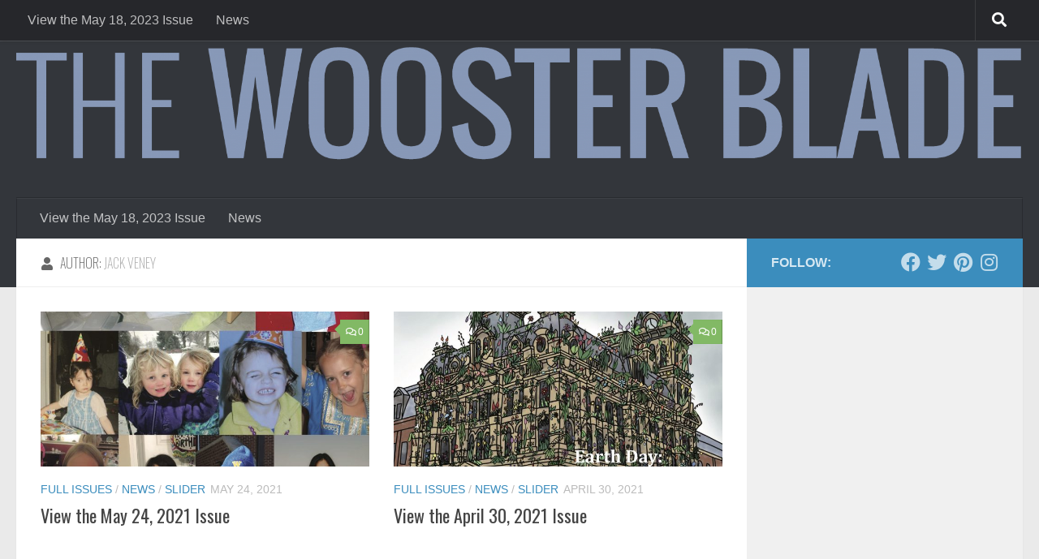

--- FILE ---
content_type: text/html; charset=UTF-8
request_url: https://thewoosterblade.com/author/jack-veney/
body_size: 13715
content:
<!DOCTYPE html>
<html class="no-js" lang="en-US">
<head>
  <meta charset="UTF-8">
  <meta name="viewport" content="width=device-width, initial-scale=1.0">
  <link rel="profile" href="https://gmpg.org/xfn/11" />
  <link rel="pingback" href="https://thewoosterblade.com/xmlrpc.php">

  <meta name='robots' content='index, follow, max-image-preview:large, max-snippet:-1, max-video-preview:-1' />
<script>document.documentElement.className = document.documentElement.className.replace("no-js","js");</script>

	<!-- This site is optimized with the Yoast SEO plugin v19.4 - https://yoast.com/wordpress/plugins/seo/ -->
	<title>Jack Veney, Author at The Wooster Blade</title>
	<link rel="canonical" href="https://thewoosterblade.com/author/jack-veney/" />
	<meta property="og:locale" content="en_US" />
	<meta property="og:type" content="profile" />
	<meta property="og:title" content="Jack Veney, Author at The Wooster Blade" />
	<meta property="og:url" content="https://thewoosterblade.com/author/jack-veney/" />
	<meta property="og:site_name" content="The Wooster Blade" />
	<meta property="og:image" content="https://i2.wp.com/thewoosterblade.com/wp-content/uploads/2020/08/Jack-Veney-Mug-scaled.jpg?fit=500%2C333&ssl=1" />
	<meta name="twitter:card" content="summary_large_image" />
	<meta name="twitter:site" content="@thewoosterblade" />
	<script type="application/ld+json" class="yoast-schema-graph">{"@context":"https://schema.org","@graph":[{"@type":"Organization","@id":"https://thewoosterblade.com/#organization","name":"The Wooster Blade","url":"https://thewoosterblade.com/","sameAs":["https://instagram.com/thewoosterblade","https://pinterest.com/thewoosterblade","https://facebook.com/thewoosterblade","https://twitter.com/thewoosterblade"],"logo":{"@type":"ImageObject","inLanguage":"en-US","@id":"https://thewoosterblade.com/#/schema/logo/image/","url":"https://i1.wp.com/thewoosterblade.com/wp-content/uploads/2016/12/cropped-Blade-Logosite.png?fit=512%2C512&ssl=1","contentUrl":"https://i1.wp.com/thewoosterblade.com/wp-content/uploads/2016/12/cropped-Blade-Logosite.png?fit=512%2C512&ssl=1","width":512,"height":512,"caption":"The Wooster Blade"},"image":{"@id":"https://thewoosterblade.com/#/schema/logo/image/"}},{"@type":"WebSite","@id":"https://thewoosterblade.com/#website","url":"https://thewoosterblade.com/","name":"The Wooster Blade","description":"Wooster High School&#039;s biweekly student newspaper","publisher":{"@id":"https://thewoosterblade.com/#organization"},"potentialAction":[{"@type":"SearchAction","target":{"@type":"EntryPoint","urlTemplate":"https://thewoosterblade.com/?s={search_term_string}"},"query-input":"required name=search_term_string"}],"inLanguage":"en-US"},{"@type":"ImageObject","inLanguage":"en-US","@id":"https://thewoosterblade.com/author/jack-veney/#primaryimage","url":"https://thewoosterblade.com/wp-content/uploads/2021/05/Issue-6-May-24.jpg","contentUrl":"https://thewoosterblade.com/wp-content/uploads/2021/05/Issue-6-May-24.jpg","width":1432,"height":1500},{"@type":"ProfilePage","@id":"https://thewoosterblade.com/author/jack-veney/","url":"https://thewoosterblade.com/author/jack-veney/","name":"Jack Veney, Author at The Wooster Blade","isPartOf":{"@id":"https://thewoosterblade.com/#website"},"primaryImageOfPage":{"@id":"https://thewoosterblade.com/author/jack-veney/#primaryimage"},"image":{"@id":"https://thewoosterblade.com/author/jack-veney/#primaryimage"},"thumbnailUrl":"https://thewoosterblade.com/wp-content/uploads/2021/05/Issue-6-May-24.jpg","breadcrumb":{"@id":"https://thewoosterblade.com/author/jack-veney/#breadcrumb"},"inLanguage":"en-US","potentialAction":[{"@type":"ReadAction","target":["https://thewoosterblade.com/author/jack-veney/"]}]},{"@type":"BreadcrumbList","@id":"https://thewoosterblade.com/author/jack-veney/#breadcrumb","itemListElement":[{"@type":"ListItem","position":1,"name":"Home","item":"https://thewoosterblade.com/"},{"@type":"ListItem","position":2,"name":"Archives for Jack Veney"}]},{"@type":"Person","@id":"https://thewoosterblade.com/#/schema/person/8417666c3b818cd6d2268106232746de","name":"Jack Veney","image":{"@type":"ImageObject","inLanguage":"en-US","@id":"https://thewoosterblade.com/#/schema/person/image/","url":"https://thewoosterblade.com/wp-content/uploads/2020/08/Jack-Veney-Mug-96x96.jpg","contentUrl":"https://thewoosterblade.com/wp-content/uploads/2020/08/Jack-Veney-Mug-96x96.jpg","caption":"Jack Veney"},"description":"Jack is a Senior Co-Editor-in-Chief for The Wooster Blade.","mainEntityOfPage":{"@id":"https://thewoosterblade.com/author/jack-veney/"}}]}</script>
	<!-- / Yoast SEO plugin. -->


<link rel='dns-prefetch' href='//s.w.org' />
<link rel="alternate" type="application/rss+xml" title="The Wooster Blade &raquo; Feed" href="https://thewoosterblade.com/feed/" />
<link rel="alternate" type="application/rss+xml" title="The Wooster Blade &raquo; Comments Feed" href="https://thewoosterblade.com/comments/feed/" />
<link rel="alternate" type="application/rss+xml" title="The Wooster Blade &raquo; Posts by Jack Veney Feed" href="https://thewoosterblade.com/author/jack-veney/feed/" />
		<script>
			window._wpemojiSettings = {"baseUrl":"https:\/\/s.w.org\/images\/core\/emoji\/13.1.0\/72x72\/","ext":".png","svgUrl":"https:\/\/s.w.org\/images\/core\/emoji\/13.1.0\/svg\/","svgExt":".svg","source":{"concatemoji":"https:\/\/thewoosterblade.com\/wp-includes\/js\/wp-emoji-release.min.js?ver=5.8.12"}};
			!function(e,a,t){var n,r,o,i=a.createElement("canvas"),p=i.getContext&&i.getContext("2d");function s(e,t){var a=String.fromCharCode;p.clearRect(0,0,i.width,i.height),p.fillText(a.apply(this,e),0,0);e=i.toDataURL();return p.clearRect(0,0,i.width,i.height),p.fillText(a.apply(this,t),0,0),e===i.toDataURL()}function c(e){var t=a.createElement("script");t.src=e,t.defer=t.type="text/javascript",a.getElementsByTagName("head")[0].appendChild(t)}for(o=Array("flag","emoji"),t.supports={everything:!0,everythingExceptFlag:!0},r=0;r<o.length;r++)t.supports[o[r]]=function(e){if(!p||!p.fillText)return!1;switch(p.textBaseline="top",p.font="600 32px Arial",e){case"flag":return s([127987,65039,8205,9895,65039],[127987,65039,8203,9895,65039])?!1:!s([55356,56826,55356,56819],[55356,56826,8203,55356,56819])&&!s([55356,57332,56128,56423,56128,56418,56128,56421,56128,56430,56128,56423,56128,56447],[55356,57332,8203,56128,56423,8203,56128,56418,8203,56128,56421,8203,56128,56430,8203,56128,56423,8203,56128,56447]);case"emoji":return!s([10084,65039,8205,55357,56613],[10084,65039,8203,55357,56613])}return!1}(o[r]),t.supports.everything=t.supports.everything&&t.supports[o[r]],"flag"!==o[r]&&(t.supports.everythingExceptFlag=t.supports.everythingExceptFlag&&t.supports[o[r]]);t.supports.everythingExceptFlag=t.supports.everythingExceptFlag&&!t.supports.flag,t.DOMReady=!1,t.readyCallback=function(){t.DOMReady=!0},t.supports.everything||(n=function(){t.readyCallback()},a.addEventListener?(a.addEventListener("DOMContentLoaded",n,!1),e.addEventListener("load",n,!1)):(e.attachEvent("onload",n),a.attachEvent("onreadystatechange",function(){"complete"===a.readyState&&t.readyCallback()})),(n=t.source||{}).concatemoji?c(n.concatemoji):n.wpemoji&&n.twemoji&&(c(n.twemoji),c(n.wpemoji)))}(window,document,window._wpemojiSettings);
		</script>
		<style>
img.wp-smiley,
img.emoji {
	display: inline !important;
	border: none !important;
	box-shadow: none !important;
	height: 1em !important;
	width: 1em !important;
	margin: 0 .07em !important;
	vertical-align: -0.1em !important;
	background: none !important;
	padding: 0 !important;
}
</style>
	<link rel='stylesheet' id='sbi_styles-css'  href='https://thewoosterblade.com/wp-content/plugins/instagram-feed/css/sbi-styles.min.css?ver=6.10.0' media='all' />
<link rel='stylesheet' id='wp-block-library-css'  href='https://thewoosterblade.com/wp-includes/css/dist/block-library/style.min.css?ver=5.8.12' media='all' />
<style id='bp-login-form-style-inline-css'>
.widget_bp_core_login_widget .bp-login-widget-user-avatar{float:left}.widget_bp_core_login_widget .bp-login-widget-user-links{margin-left:70px}#bp-login-widget-form label{display:block;font-weight:600;margin:15px 0 5px;width:auto}#bp-login-widget-form input[type=password],#bp-login-widget-form input[type=text]{background-color:#fafafa;border:1px solid #d6d6d6;border-radius:0;font:inherit;font-size:100%;padding:.5em;width:100%}#bp-login-widget-form .bp-login-widget-register-link,#bp-login-widget-form .login-submit{display:inline;width:-moz-fit-content;width:fit-content}#bp-login-widget-form .bp-login-widget-register-link{margin-left:1em}#bp-login-widget-form .bp-login-widget-register-link a{filter:invert(1)}#bp-login-widget-form .bp-login-widget-pwd-link{font-size:80%}

</style>
<style id='bp-member-style-inline-css'>
[data-type="bp/member"] input.components-placeholder__input{border:1px solid #757575;border-radius:2px;flex:1 1 auto;padding:6px 8px}.bp-block-member{position:relative}.bp-block-member .member-content{display:flex}.bp-block-member .user-nicename{display:block}.bp-block-member .user-nicename a{border:none;color:currentColor;text-decoration:none}.bp-block-member .bp-profile-button{width:100%}.bp-block-member .bp-profile-button a.button{bottom:10px;display:inline-block;margin:18px 0 0;position:absolute;right:0}.bp-block-member.has-cover .item-header-avatar,.bp-block-member.has-cover .member-content,.bp-block-member.has-cover .member-description{z-index:2}.bp-block-member.has-cover .member-content,.bp-block-member.has-cover .member-description{padding-top:75px}.bp-block-member.has-cover .bp-member-cover-image{background-color:#c5c5c5;background-position:top;background-repeat:no-repeat;background-size:cover;border:0;display:block;height:150px;left:0;margin:0;padding:0;position:absolute;top:0;width:100%;z-index:1}.bp-block-member img.avatar{height:auto;width:auto}.bp-block-member.avatar-none .item-header-avatar{display:none}.bp-block-member.avatar-none.has-cover{min-height:200px}.bp-block-member.avatar-full{min-height:150px}.bp-block-member.avatar-full .item-header-avatar{width:180px}.bp-block-member.avatar-thumb .member-content{align-items:center;min-height:50px}.bp-block-member.avatar-thumb .item-header-avatar{width:70px}.bp-block-member.avatar-full.has-cover{min-height:300px}.bp-block-member.avatar-full.has-cover .item-header-avatar{width:200px}.bp-block-member.avatar-full.has-cover img.avatar{background:hsla(0,0%,100%,.8);border:2px solid #fff;margin-left:20px}.bp-block-member.avatar-thumb.has-cover .item-header-avatar{padding-top:75px}.entry .entry-content .bp-block-member .user-nicename a{border:none;color:currentColor;text-decoration:none}

</style>
<style id='bp-members-style-inline-css'>
[data-type="bp/members"] .components-placeholder.is-appender{min-height:0}[data-type="bp/members"] .components-placeholder.is-appender .components-placeholder__label:empty{display:none}[data-type="bp/members"] .components-placeholder input.components-placeholder__input{border:1px solid #757575;border-radius:2px;flex:1 1 auto;padding:6px 8px}[data-type="bp/members"].avatar-none .member-description{width:calc(100% - 44px)}[data-type="bp/members"].avatar-full .member-description{width:calc(100% - 224px)}[data-type="bp/members"].avatar-thumb .member-description{width:calc(100% - 114px)}[data-type="bp/members"] .member-content{position:relative}[data-type="bp/members"] .member-content .is-right{position:absolute;right:2px;top:2px}[data-type="bp/members"] .columns-2 .member-content .member-description,[data-type="bp/members"] .columns-3 .member-content .member-description,[data-type="bp/members"] .columns-4 .member-content .member-description{padding-left:44px;width:calc(100% - 44px)}[data-type="bp/members"] .columns-3 .is-right{right:-10px}[data-type="bp/members"] .columns-4 .is-right{right:-50px}.bp-block-members.is-grid{display:flex;flex-wrap:wrap;padding:0}.bp-block-members.is-grid .member-content{margin:0 1.25em 1.25em 0;width:100%}@media(min-width:600px){.bp-block-members.columns-2 .member-content{width:calc(50% - .625em)}.bp-block-members.columns-2 .member-content:nth-child(2n){margin-right:0}.bp-block-members.columns-3 .member-content{width:calc(33.33333% - .83333em)}.bp-block-members.columns-3 .member-content:nth-child(3n){margin-right:0}.bp-block-members.columns-4 .member-content{width:calc(25% - .9375em)}.bp-block-members.columns-4 .member-content:nth-child(4n){margin-right:0}}.bp-block-members .member-content{display:flex;flex-direction:column;padding-bottom:1em;text-align:center}.bp-block-members .member-content .item-header-avatar,.bp-block-members .member-content .member-description{width:100%}.bp-block-members .member-content .item-header-avatar{margin:0 auto}.bp-block-members .member-content .item-header-avatar img.avatar{display:inline-block}@media(min-width:600px){.bp-block-members .member-content{flex-direction:row;text-align:left}.bp-block-members .member-content .item-header-avatar,.bp-block-members .member-content .member-description{width:auto}.bp-block-members .member-content .item-header-avatar{margin:0}}.bp-block-members .member-content .user-nicename{display:block}.bp-block-members .member-content .user-nicename a{border:none;color:currentColor;text-decoration:none}.bp-block-members .member-content time{color:#767676;display:block;font-size:80%}.bp-block-members.avatar-none .item-header-avatar{display:none}.bp-block-members.avatar-full{min-height:190px}.bp-block-members.avatar-full .item-header-avatar{width:180px}.bp-block-members.avatar-thumb .member-content{min-height:80px}.bp-block-members.avatar-thumb .item-header-avatar{width:70px}.bp-block-members.columns-2 .member-content,.bp-block-members.columns-3 .member-content,.bp-block-members.columns-4 .member-content{display:block;text-align:center}.bp-block-members.columns-2 .member-content .item-header-avatar,.bp-block-members.columns-3 .member-content .item-header-avatar,.bp-block-members.columns-4 .member-content .item-header-avatar{margin:0 auto}.bp-block-members img.avatar{height:auto;max-width:-moz-fit-content;max-width:fit-content;width:auto}.bp-block-members .member-content.has-activity{align-items:center}.bp-block-members .member-content.has-activity .item-header-avatar{padding-right:1em}.bp-block-members .member-content.has-activity .wp-block-quote{margin-bottom:0;text-align:left}.bp-block-members .member-content.has-activity .wp-block-quote cite a,.entry .entry-content .bp-block-members .user-nicename a{border:none;color:currentColor;text-decoration:none}

</style>
<style id='bp-dynamic-members-style-inline-css'>
.bp-dynamic-block-container .item-options{font-size:.5em;margin:0 0 1em;padding:1em 0}.bp-dynamic-block-container .item-options a.selected{font-weight:600}.bp-dynamic-block-container ul.item-list{list-style:none;margin:1em 0;padding-left:0}.bp-dynamic-block-container ul.item-list li{margin-bottom:1em}.bp-dynamic-block-container ul.item-list li:after,.bp-dynamic-block-container ul.item-list li:before{content:" ";display:table}.bp-dynamic-block-container ul.item-list li:after{clear:both}.bp-dynamic-block-container ul.item-list li .item-avatar{float:left;width:60px}.bp-dynamic-block-container ul.item-list li .item{margin-left:70px}

</style>
<style id='bp-online-members-style-inline-css'>
.widget_bp_core_whos_online_widget .avatar-block,[data-type="bp/online-members"] .avatar-block{display:flex;flex-flow:row wrap}.widget_bp_core_whos_online_widget .avatar-block img,[data-type="bp/online-members"] .avatar-block img{margin:.5em}

</style>
<style id='bp-active-members-style-inline-css'>
.widget_bp_core_recently_active_widget .avatar-block,[data-type="bp/active-members"] .avatar-block{display:flex;flex-flow:row wrap}.widget_bp_core_recently_active_widget .avatar-block img,[data-type="bp/active-members"] .avatar-block img{margin:.5em}

</style>
<style id='bp-latest-activities-style-inline-css'>
.bp-latest-activities .components-flex.components-select-control select[multiple]{height:auto;padding:0 8px}.bp-latest-activities .components-flex.components-select-control select[multiple]+.components-input-control__suffix svg{display:none}.bp-latest-activities-block a,.entry .entry-content .bp-latest-activities-block a{border:none;text-decoration:none}.bp-latest-activities-block .activity-list.item-list blockquote{border:none;padding:0}.bp-latest-activities-block .activity-list.item-list blockquote .activity-item:not(.mini){box-shadow:1px 0 4px rgba(0,0,0,.15);padding:0 1em;position:relative}.bp-latest-activities-block .activity-list.item-list blockquote .activity-item:not(.mini):after,.bp-latest-activities-block .activity-list.item-list blockquote .activity-item:not(.mini):before{border-color:transparent;border-style:solid;content:"";display:block;height:0;left:15px;position:absolute;width:0}.bp-latest-activities-block .activity-list.item-list blockquote .activity-item:not(.mini):before{border-top-color:rgba(0,0,0,.15);border-width:9px;bottom:-18px;left:14px}.bp-latest-activities-block .activity-list.item-list blockquote .activity-item:not(.mini):after{border-top-color:#fff;border-width:8px;bottom:-16px}.bp-latest-activities-block .activity-list.item-list blockquote .activity-item.mini .avatar{display:inline-block;height:20px;margin-right:2px;vertical-align:middle;width:20px}.bp-latest-activities-block .activity-list.item-list footer{align-items:center;display:flex}.bp-latest-activities-block .activity-list.item-list footer img.avatar{border:none;display:inline-block;margin-right:.5em}.bp-latest-activities-block .activity-list.item-list footer .activity-time-since{font-size:90%}.bp-latest-activities-block .widget-error{border-left:4px solid #0b80a4;box-shadow:1px 0 4px rgba(0,0,0,.15)}.bp-latest-activities-block .widget-error p{padding:0 1em}

</style>
<style id='bp-group-style-inline-css'>
[data-type="bp/group"] input.components-placeholder__input{border:1px solid #757575;border-radius:2px;flex:1 1 auto;padding:6px 8px}.bp-block-group{position:relative}.bp-block-group .group-content{display:flex}.bp-block-group .group-description{width:100%}.bp-block-group .group-description-content{margin-bottom:18px;width:100%}.bp-block-group .bp-profile-button{overflow:hidden;width:100%}.bp-block-group .bp-profile-button a.button{margin:18px 0 0}.bp-block-group.has-cover .group-content,.bp-block-group.has-cover .group-description,.bp-block-group.has-cover .item-header-avatar{z-index:2}.bp-block-group.has-cover .group-content,.bp-block-group.has-cover .group-description{padding-top:75px}.bp-block-group.has-cover .bp-group-cover-image{background-color:#c5c5c5;background-position:top;background-repeat:no-repeat;background-size:cover;border:0;display:block;height:150px;left:0;margin:0;padding:0;position:absolute;top:0;width:100%;z-index:1}.bp-block-group img.avatar{height:auto;width:auto}.bp-block-group.avatar-none .item-header-avatar{display:none}.bp-block-group.avatar-full{min-height:150px}.bp-block-group.avatar-full .item-header-avatar{width:180px}.bp-block-group.avatar-full .group-description{padding-left:35px}.bp-block-group.avatar-thumb .item-header-avatar{width:70px}.bp-block-group.avatar-thumb .item-header-avatar img.avatar{margin-top:15px}.bp-block-group.avatar-none.has-cover{min-height:200px}.bp-block-group.avatar-none.has-cover .item-header-avatar{padding-top:75px}.bp-block-group.avatar-full.has-cover{min-height:300px}.bp-block-group.avatar-full.has-cover .item-header-avatar{width:200px}.bp-block-group.avatar-full.has-cover img.avatar{background:hsla(0,0%,100%,.8);border:2px solid #fff;margin-left:20px}.bp-block-group.avatar-thumb:not(.has-description) .group-content{align-items:center;min-height:50px}.bp-block-group.avatar-thumb.has-cover .item-header-avatar{padding-top:75px}.bp-block-group.has-description .bp-profile-button a.button{display:block;float:right}

</style>
<style id='bp-groups-style-inline-css'>
[data-type="bp/groups"] .components-placeholder.is-appender{min-height:0}[data-type="bp/groups"] .components-placeholder.is-appender .components-placeholder__label:empty{display:none}[data-type="bp/groups"] .components-placeholder input.components-placeholder__input{border:1px solid #757575;border-radius:2px;flex:1 1 auto;padding:6px 8px}[data-type="bp/groups"].avatar-none .group-description{width:calc(100% - 44px)}[data-type="bp/groups"].avatar-full .group-description{width:calc(100% - 224px)}[data-type="bp/groups"].avatar-thumb .group-description{width:calc(100% - 114px)}[data-type="bp/groups"] .group-content{position:relative}[data-type="bp/groups"] .group-content .is-right{position:absolute;right:2px;top:2px}[data-type="bp/groups"] .columns-2 .group-content .group-description,[data-type="bp/groups"] .columns-3 .group-content .group-description,[data-type="bp/groups"] .columns-4 .group-content .group-description{padding-left:44px;width:calc(100% - 44px)}[data-type="bp/groups"] .columns-3 .is-right{right:-10px}[data-type="bp/groups"] .columns-4 .is-right{right:-50px}.bp-block-groups.is-grid{display:flex;flex-wrap:wrap;padding:0}.bp-block-groups.is-grid .group-content{margin:0 1.25em 1.25em 0;width:100%}@media(min-width:600px){.bp-block-groups.columns-2 .group-content{width:calc(50% - .625em)}.bp-block-groups.columns-2 .group-content:nth-child(2n){margin-right:0}.bp-block-groups.columns-3 .group-content{width:calc(33.33333% - .83333em)}.bp-block-groups.columns-3 .group-content:nth-child(3n){margin-right:0}.bp-block-groups.columns-4 .group-content{width:calc(25% - .9375em)}.bp-block-groups.columns-4 .group-content:nth-child(4n){margin-right:0}}.bp-block-groups .group-content{display:flex;flex-direction:column;padding-bottom:1em;text-align:center}.bp-block-groups .group-content .group-description,.bp-block-groups .group-content .item-header-avatar{width:100%}.bp-block-groups .group-content .item-header-avatar{margin:0 auto}.bp-block-groups .group-content .item-header-avatar img.avatar{display:inline-block}@media(min-width:600px){.bp-block-groups .group-content{flex-direction:row;text-align:left}.bp-block-groups .group-content .group-description,.bp-block-groups .group-content .item-header-avatar{width:auto}.bp-block-groups .group-content .item-header-avatar{margin:0}}.bp-block-groups .group-content time{color:#767676;display:block;font-size:80%}.bp-block-groups.avatar-none .item-header-avatar{display:none}.bp-block-groups.avatar-full{min-height:190px}.bp-block-groups.avatar-full .item-header-avatar{width:180px}.bp-block-groups.avatar-thumb .group-content{min-height:80px}.bp-block-groups.avatar-thumb .item-header-avatar{width:70px}.bp-block-groups.columns-2 .group-content,.bp-block-groups.columns-3 .group-content,.bp-block-groups.columns-4 .group-content{display:block;text-align:center}.bp-block-groups.columns-2 .group-content .item-header-avatar,.bp-block-groups.columns-3 .group-content .item-header-avatar,.bp-block-groups.columns-4 .group-content .item-header-avatar{margin:0 auto}.bp-block-groups img.avatar{height:auto;max-width:-moz-fit-content;max-width:fit-content;width:auto}.bp-block-groups .member-content.has-description{align-items:center}.bp-block-groups .member-content.has-description .item-header-avatar{padding-right:1em}.bp-block-groups .member-content.has-description .group-description-content{margin-bottom:0;text-align:left}

</style>
<style id='bp-dynamic-groups-style-inline-css'>
.bp-dynamic-block-container .item-options{font-size:.5em;margin:0 0 1em;padding:1em 0}.bp-dynamic-block-container .item-options a.selected{font-weight:600}.bp-dynamic-block-container ul.item-list{list-style:none;margin:1em 0;padding-left:0}.bp-dynamic-block-container ul.item-list li{margin-bottom:1em}.bp-dynamic-block-container ul.item-list li:after,.bp-dynamic-block-container ul.item-list li:before{content:" ";display:table}.bp-dynamic-block-container ul.item-list li:after{clear:both}.bp-dynamic-block-container ul.item-list li .item-avatar{float:left;width:60px}.bp-dynamic-block-container ul.item-list li .item{margin-left:70px}

</style>
<style id='bp-sitewide-notices-style-inline-css'>
.bp-sitewide-notice-block .bp-screen-reader-text,[data-type="bp/sitewide-notices"] .bp-screen-reader-text{clip:rect(0 0 0 0);word-wrap:normal!important;border:0;height:1px;margin:-1px;overflow:hidden;padding:0;position:absolute;width:1px}.bp-sitewide-notice-block [data-bp-tooltip]:after,[data-type="bp/sitewide-notices"] [data-bp-tooltip]:after{word-wrap:break-word;background-color:#fff;border:1px solid #737373;border-radius:1px;box-shadow:4px 4px 8px rgba(0,0,0,.2);color:#333;content:attr(data-bp-tooltip);display:none;font-family:Helvetica Neue,Helvetica,Arial,san-serif;font-size:12px;font-weight:400;letter-spacing:normal;line-height:1.25;max-width:200px;opacity:0;padding:5px 8px;pointer-events:none;position:absolute;text-shadow:none;text-transform:none;transform:translateZ(0);transition:all 1.5s ease;visibility:hidden;white-space:nowrap;z-index:100000}.bp-sitewide-notice-block .bp-tooltip:after,[data-type="bp/sitewide-notices"] .bp-tooltip:after{left:50%;margin-top:7px;top:110%;transform:translate(-50%)}.bp-sitewide-notice-block{border-left:4px solid #ff853c;padding-left:1em;position:relative}.bp-sitewide-notice-block h2:before{background:none;border:none}.bp-sitewide-notice-block .dismiss-notice{background-color:transparent;border:1px solid #ff853c;color:#ff853c;display:block;padding:.2em .5em;position:absolute;right:.5em;top:.5em;width:-moz-fit-content;width:fit-content}.bp-sitewide-notice-block .dismiss-notice:hover{background-color:#ff853c;color:#fff}

</style>
<link rel='stylesheet' id='mpp_gutenberg-css'  href='https://thewoosterblade.com/wp-content/plugins/metronet-profile-picture/dist/blocks.style.build.css?ver=2.6.3' media='all' />
<link rel='stylesheet' id='hueman-main-style-css'  href='https://thewoosterblade.com/wp-content/themes/hueman/assets/front/css/main.min.css?ver=3.7.15' media='all' />
<style id='hueman-main-style-inline-css'>
body { font-family:Arial, sans-serif;font-size:1.00rem }@media only screen and (min-width: 720px) {
        .nav > li { font-size:1.00rem; }
      }.sidebar .widget { padding-left: 20px; padding-right: 20px; padding-top: 20px; }::selection { background-color: #3b8dbd; }
::-moz-selection { background-color: #3b8dbd; }a,a>span.hu-external::after,.themeform label .required,#flexslider-featured .flex-direction-nav .flex-next:hover,#flexslider-featured .flex-direction-nav .flex-prev:hover,.post-hover:hover .post-title a,.post-title a:hover,.sidebar.s1 .post-nav li a:hover i,.content .post-nav li a:hover i,.post-related a:hover,.sidebar.s1 .widget_rss ul li a,#footer .widget_rss ul li a,.sidebar.s1 .widget_calendar a,#footer .widget_calendar a,.sidebar.s1 .alx-tab .tab-item-category a,.sidebar.s1 .alx-posts .post-item-category a,.sidebar.s1 .alx-tab li:hover .tab-item-title a,.sidebar.s1 .alx-tab li:hover .tab-item-comment a,.sidebar.s1 .alx-posts li:hover .post-item-title a,#footer .alx-tab .tab-item-category a,#footer .alx-posts .post-item-category a,#footer .alx-tab li:hover .tab-item-title a,#footer .alx-tab li:hover .tab-item-comment a,#footer .alx-posts li:hover .post-item-title a,.comment-tabs li.active a,.comment-awaiting-moderation,.child-menu a:hover,.child-menu .current_page_item > a,.wp-pagenavi a{ color: #3b8dbd; }input[type="submit"],.themeform button[type="submit"],.sidebar.s1 .sidebar-top,.sidebar.s1 .sidebar-toggle,#flexslider-featured .flex-control-nav li a.flex-active,.post-tags a:hover,.sidebar.s1 .widget_calendar caption,#footer .widget_calendar caption,.author-bio .bio-avatar:after,.commentlist li.bypostauthor > .comment-body:after,.commentlist li.comment-author-admin > .comment-body:after{ background-color: #3b8dbd; }.post-format .format-container { border-color: #3b8dbd; }.sidebar.s1 .alx-tabs-nav li.active a,#footer .alx-tabs-nav li.active a,.comment-tabs li.active a,.wp-pagenavi a:hover,.wp-pagenavi a:active,.wp-pagenavi span.current{ border-bottom-color: #3b8dbd!important; }.sidebar.s2 .post-nav li a:hover i,
.sidebar.s2 .widget_rss ul li a,
.sidebar.s2 .widget_calendar a,
.sidebar.s2 .alx-tab .tab-item-category a,
.sidebar.s2 .alx-posts .post-item-category a,
.sidebar.s2 .alx-tab li:hover .tab-item-title a,
.sidebar.s2 .alx-tab li:hover .tab-item-comment a,
.sidebar.s2 .alx-posts li:hover .post-item-title a { color: #82b965; }
.sidebar.s2 .sidebar-top,.sidebar.s2 .sidebar-toggle,.post-comments,.jp-play-bar,.jp-volume-bar-value,.sidebar.s2 .widget_calendar caption{ background-color: #82b965; }.sidebar.s2 .alx-tabs-nav li.active a { border-bottom-color: #82b965; }
.post-comments::before { border-right-color: #82b965; }
      .search-expand,
              #nav-topbar.nav-container { background-color: #26272b}@media only screen and (min-width: 720px) {
                #nav-topbar .nav ul { background-color: #26272b; }
              }.is-scrolled #header .nav-container.desktop-sticky,
              .is-scrolled #header .search-expand { background-color: #26272b; background-color: rgba(38,39,43,0.90) }.is-scrolled .topbar-transparent #nav-topbar.desktop-sticky .nav ul { background-color: #26272b; background-color: rgba(38,39,43,0.95) }#header { background-color: #33363b; }
@media only screen and (min-width: 720px) {
  #nav-header .nav ul { background-color: #33363b; }
}
        #header #nav-mobile { background-color: #33363b; }.is-scrolled #header #nav-mobile { background-color: #33363b; background-color: rgba(51,54,59,0.90) }#nav-header.nav-container, #main-header-search .search-expand { background-color: #33363b; }
@media only screen and (min-width: 720px) {
  #nav-header .nav ul { background-color: #33363b; }
}
        body { background-color: #eaeaea; }
</style>
<link rel='stylesheet' id='hueman-font-awesome-css'  href='https://thewoosterblade.com/wp-content/themes/hueman/assets/front/css/font-awesome.min.css?ver=3.7.15' media='all' />
<link rel='stylesheet' id='wptt_front-css'  href='https://thewoosterblade.com/wp-content/plugins/wp-twitter-feeds/controller/../css/admin_style.min.css?ver=5.8.12' media='all' />
<script src='https://thewoosterblade.com/wp-includes/js/jquery/jquery.min.js?ver=3.6.0' id='jquery-core-js'></script>
<script src='https://thewoosterblade.com/wp-includes/js/jquery/jquery-migrate.min.js?ver=3.3.2' id='jquery-migrate-js'></script>
<link rel="https://api.w.org/" href="https://thewoosterblade.com/wp-json/" /><link rel="alternate" type="application/json" href="https://thewoosterblade.com/wp-json/wp/v2/users/177" /><link rel="EditURI" type="application/rsd+xml" title="RSD" href="https://thewoosterblade.com/xmlrpc.php?rsd" />
<link rel="wlwmanifest" type="application/wlwmanifest+xml" href="https://thewoosterblade.com/wp-includes/wlwmanifest.xml" /> 
<meta name="generator" content="WordPress 5.8.12" />

	<script type="text/javascript">var ajaxurl = 'https://thewoosterblade.com/wp-admin/admin-ajax.php';</script>

	<link rel="preconnect" href="https://fonts.googleapis.com">
	<link rel="preconnect" href="https://fonts.gstatic.com">
	<link href='https://fonts.googleapis.com/css2?display=swap&family=Oswald:wght@200' rel='stylesheet'>    <link rel="preload" as="font" type="font/woff2" href="https://thewoosterblade.com/wp-content/themes/hueman/assets/front/webfonts/fa-brands-400.woff2?v=5.15.2" crossorigin="anonymous"/>
    <link rel="preload" as="font" type="font/woff2" href="https://thewoosterblade.com/wp-content/themes/hueman/assets/front/webfonts/fa-regular-400.woff2?v=5.15.2" crossorigin="anonymous"/>
    <link rel="preload" as="font" type="font/woff2" href="https://thewoosterblade.com/wp-content/themes/hueman/assets/front/webfonts/fa-solid-900.woff2?v=5.15.2" crossorigin="anonymous"/>
  <!--[if lt IE 9]>
<script src="https://thewoosterblade.com/wp-content/themes/hueman/assets/front/js/ie/html5shiv-printshiv.min.js"></script>
<script src="https://thewoosterblade.com/wp-content/themes/hueman/assets/front/js/ie/selectivizr.js"></script>
<![endif]-->
<link rel="icon" href="https://thewoosterblade.com/wp-content/uploads/2016/12/cropped-Blade-Logosite-32x32.png" sizes="32x32" />
<link rel="icon" href="https://thewoosterblade.com/wp-content/uploads/2016/12/cropped-Blade-Logosite-192x192.png" sizes="192x192" />
<link rel="apple-touch-icon" href="https://thewoosterblade.com/wp-content/uploads/2016/12/cropped-Blade-Logosite-180x180.png" />
<meta name="msapplication-TileImage" content="https://thewoosterblade.com/wp-content/uploads/2016/12/cropped-Blade-Logosite-270x270.png" />
		<style id="wp-custom-css">
			@import url('https://fonts.googleapis.com/css2?family=Oswald&display=swap');
font-family: 'Oswald', sans-serif;		</style>
			<style id="egf-frontend-styles" type="text/css">
		h1 {font-family: 'Oswald', sans-serif;font-style: normal;font-weight: 200;} h2 {font-family: 'Oswald', sans-serif;font-style: normal;font-weight: 200;} h3 {font-family: 'Oswald', sans-serif;font-style: normal;font-weight: 200;} h4 {font-family: 'Oswald', sans-serif;font-style: normal;font-weight: 200;} h5 {font-family: 'Oswald', sans-serif;font-style: normal;font-weight: 200;} h6 {font-family: 'Oswald', sans-serif;font-style: normal;font-weight: 200;} p {font-family: 'Palatino Linotype', sans-serif;font-style: normal;font-weight: 400;} 	</style>
	</head>

<body class="bp-legacy archive author author-jack-veney author-177 wp-custom-logo wp-embed-responsive col-2cl full-width topbar-enabled mobile-sidebar-hide-s1 header-desktop-sticky header-mobile-sticky hueman-3-7-15 chrome">
<div id="wrapper">
  <a class="screen-reader-text skip-link" href="#content">Skip to content</a>
  
  <header id="header" class="specific-mobile-menu-on one-mobile-menu mobile_menu header-ads-desktop  topbar-transparent has-header-img">
        <nav class="nav-container group mobile-menu mobile-sticky " id="nav-mobile" data-menu-id="header-1">
  <div class="mobile-title-logo-in-header"><p class="site-title">                  <a class="custom-logo-link" href="https://thewoosterblade.com/" rel="home" title="The Wooster Blade | Home page">The Wooster Blade</a>                </p></div>
        
                    <div class="nav-toggle"><i class="fas fa-bars"></i></div>
            
      <div class="nav-text"></div>
      <div class="nav-wrap container">
                  <ul class="nav container-inner group mobile-search">
                            <li>
                  <form role="search" method="get" class="search-form" action="https://thewoosterblade.com/">
				<label>
					<span class="screen-reader-text">Search for:</span>
					<input type="search" class="search-field" placeholder="Search &hellip;" value="" name="s" />
				</label>
				<input type="submit" class="search-submit" value="Search" />
			</form>                </li>
                      </ul>
                <ul id="menu-main-menu" class="nav container-inner group"><li id="menu-item-10518" class="menu-item menu-item-type-post_type menu-item-object-post menu-item-10518"><a href="https://thewoosterblade.com/news/view-the-may-18th-issue/">View the May 18, 2023 Issue</a></li>
<li id="menu-item-7401" class="menu-item menu-item-type-taxonomy menu-item-object-category menu-item-7401"><a href="https://thewoosterblade.com/category/news/">News</a></li>
</ul>      </div>
</nav><!--/#nav-topbar-->  
        <nav class="nav-container group desktop-menu desktop-sticky " id="nav-topbar" data-menu-id="header-2">
    <div class="nav-text"></div>
  <div class="topbar-toggle-down">
    <i class="fas fa-angle-double-down" aria-hidden="true" data-toggle="down" title="Expand menu"></i>
    <i class="fas fa-angle-double-up" aria-hidden="true" data-toggle="up" title="Collapse menu"></i>
  </div>
  <div class="nav-wrap container">
    <ul id="menu-main-menu-1" class="nav container-inner group"><li class="menu-item menu-item-type-post_type menu-item-object-post menu-item-10518"><a href="https://thewoosterblade.com/news/view-the-may-18th-issue/">View the May 18, 2023 Issue</a></li>
<li class="menu-item menu-item-type-taxonomy menu-item-object-category menu-item-7401"><a href="https://thewoosterblade.com/category/news/">News</a></li>
</ul>  </div>
      <div id="topbar-header-search" class="container">
      <div class="container-inner">
        <button class="toggle-search"><i class="fas fa-search"></i></button>
        <div class="search-expand">
          <div class="search-expand-inner"><form role="search" method="get" class="search-form" action="https://thewoosterblade.com/">
				<label>
					<span class="screen-reader-text">Search for:</span>
					<input type="search" class="search-field" placeholder="Search &hellip;" value="" name="s" />
				</label>
				<input type="submit" class="search-submit" value="Search" />
			</form></div>
        </div>
      </div><!--/.container-inner-->
    </div><!--/.container-->
  
</nav><!--/#nav-topbar-->  
  <div class="container group">
        <div class="container-inner">

                <div id="header-image-wrap">
              <div class="group hu-pad central-header-zone">
                                                          <div id="header-widgets">
                                                </div><!--/#header-ads-->
                                </div>

              <a href="https://thewoosterblade.com/" rel="home"><img src="https://thewoosterblade.com/wp-content/uploads/2017/02/Full-Size.png" width="5721" height="895" alt="The Wooster Blade" class="new-site-image" srcset="https://thewoosterblade.com/wp-content/uploads/2017/02/Full-Size.png 5721w, https://thewoosterblade.com/wp-content/uploads/2017/02/Full-Size-300x47.png 300w, https://thewoosterblade.com/wp-content/uploads/2017/02/Full-Size-768x120.png 768w, https://thewoosterblade.com/wp-content/uploads/2017/02/Full-Size-1024x160.png 1024w, https://thewoosterblade.com/wp-content/uploads/2017/02/Full-Size-250x39.png 250w, https://thewoosterblade.com/wp-content/uploads/2017/02/Full-Size-550x86.png 550w, https://thewoosterblade.com/wp-content/uploads/2017/02/Full-Size-800x125.png 800w, https://thewoosterblade.com/wp-content/uploads/2017/02/Full-Size-1151x180.png 1151w, https://thewoosterblade.com/wp-content/uploads/2017/02/Full-Size-1918x300.png 1918w" sizes="(max-width: 5721px) 100vw, 5721px" /></a>          </div>
      
                <nav class="nav-container group desktop-menu " id="nav-header" data-menu-id="header-3">
    <div class="nav-text"><!-- put your mobile menu text here --></div>

  <div class="nav-wrap container">
        <ul id="menu-main-menu-2" class="nav container-inner group"><li class="menu-item menu-item-type-post_type menu-item-object-post menu-item-10518"><a href="https://thewoosterblade.com/news/view-the-may-18th-issue/">View the May 18, 2023 Issue</a></li>
<li class="menu-item menu-item-type-taxonomy menu-item-object-category menu-item-7401"><a href="https://thewoosterblade.com/category/news/">News</a></li>
</ul>  </div>
</nav><!--/#nav-header-->      
    </div><!--/.container-inner-->
      </div><!--/.container-->

</header><!--/#header-->
  
  <div class="container" id="page">
    <div class="container-inner">
            <div class="main">
        <div class="main-inner group">
          
              <section class="content" id="content">
              <div class="page-title hu-pad group">
          	    		<h1><i class="fas fa-user"></i>Author: <span>Jack Veney </span></h1>
    	
    </div><!--/.page-title-->
          <div class="hu-pad group">
            
  <div id="grid-wrapper" class="post-list group">
    <div class="post-row">        <article id="post-6919" class="group grid-item post-6919 post type-post status-publish format-standard has-post-thumbnail hentry category-issues category-news category-slider">
	<div class="post-inner post-hover">
      		<div class="post-thumbnail">
  			<a href="https://thewoosterblade.com/issues/view-the-may-24-2021-issue/">
            				<img width="720" height="340" src="https://thewoosterblade.com/wp-content/uploads/2021/05/Issue-6-May-24-720x340.jpg" class="attachment-thumb-large size-thumb-large wp-post-image" alt="" loading="lazy" srcset="https://thewoosterblade.com/wp-content/uploads/2021/05/Issue-6-May-24-720x340.jpg 720w, https://thewoosterblade.com/wp-content/uploads/2021/05/Issue-6-May-24-520x245.jpg 520w" sizes="(max-width: 720px) 100vw, 720px" />  				  				  				  			</a>
  			  				<a class="post-comments" href="https://thewoosterblade.com/issues/view-the-may-24-2021-issue/#respond"><i class="far fa-comments"></i>0</a>
  			  		</div><!--/.post-thumbnail-->
          		<div class="post-meta group">
          			  <p class="post-category"><a href="https://thewoosterblade.com/category/issues/" rel="category tag">Full Issues</a> / <a href="https://thewoosterblade.com/category/news/" rel="category tag">News</a> / <a href="https://thewoosterblade.com/category/slider/" rel="category tag">Slider</a></p>
                  			  <p class="post-date">
  <time class="published updated" datetime="2021-05-24 18:19:55">May 24, 2021</time>
</p>

          		</div><!--/.post-meta-->
    		<h2 class="post-title entry-title">
			<a href="https://thewoosterblade.com/issues/view-the-may-24-2021-issue/" rel="bookmark" title="Permalink to View the May 24, 2021 Issue">View the May 24, 2021 Issue</a>
		</h2><!--/.post-title-->

				<div class="entry excerpt entry-summary">
					</div><!--/.entry-->
		
	</div><!--/.post-inner-->
</article><!--/.post-->
            <article id="post-6758" class="group grid-item post-6758 post type-post status-publish format-standard has-post-thumbnail hentry category-issues category-news category-slider">
	<div class="post-inner post-hover">
      		<div class="post-thumbnail">
  			<a href="https://thewoosterblade.com/issues/view-the-april-30-2021-issue/">
            				<img width="720" height="340" src="https://thewoosterblade.com/wp-content/uploads/2021/04/pg.-1-Front-720x340.jpg" class="attachment-thumb-large size-thumb-large wp-post-image" alt="" loading="lazy" srcset="https://thewoosterblade.com/wp-content/uploads/2021/04/pg.-1-Front-720x340.jpg 720w, https://thewoosterblade.com/wp-content/uploads/2021/04/pg.-1-Front-520x245.jpg 520w" sizes="(max-width: 720px) 100vw, 720px" />  				  				  				  			</a>
  			  				<a class="post-comments" href="https://thewoosterblade.com/issues/view-the-april-30-2021-issue/#respond"><i class="far fa-comments"></i>0</a>
  			  		</div><!--/.post-thumbnail-->
          		<div class="post-meta group">
          			  <p class="post-category"><a href="https://thewoosterblade.com/category/issues/" rel="category tag">Full Issues</a> / <a href="https://thewoosterblade.com/category/news/" rel="category tag">News</a> / <a href="https://thewoosterblade.com/category/slider/" rel="category tag">Slider</a></p>
                  			  <p class="post-date">
  <time class="published updated" datetime="2021-04-30 16:01:45">April 30, 2021</time>
</p>

          		</div><!--/.post-meta-->
    		<h2 class="post-title entry-title">
			<a href="https://thewoosterblade.com/issues/view-the-april-30-2021-issue/" rel="bookmark" title="Permalink to View the April 30, 2021 Issue">View the April 30, 2021 Issue</a>
		</h2><!--/.post-title-->

				<div class="entry excerpt entry-summary">
					</div><!--/.entry-->
		
	</div><!--/.post-inner-->
</article><!--/.post-->
    </div><div class="post-row">        <article id="post-6641" class="group grid-item post-6641 post type-post status-publish format-standard has-post-thumbnail hentry category-issues category-news category-slider">
	<div class="post-inner post-hover">
      		<div class="post-thumbnail">
  			<a href="https://thewoosterblade.com/news/view-the-march-26-2021-issue/">
            				<img width="720" height="340" src="https://thewoosterblade.com/wp-content/uploads/2021/03/The-Wooster-Blade-Volume-XXI-Issue-4-720x340.jpg" class="attachment-thumb-large size-thumb-large wp-post-image" alt="" loading="lazy" srcset="https://thewoosterblade.com/wp-content/uploads/2021/03/The-Wooster-Blade-Volume-XXI-Issue-4-720x340.jpg 720w, https://thewoosterblade.com/wp-content/uploads/2021/03/The-Wooster-Blade-Volume-XXI-Issue-4-520x245.jpg 520w" sizes="(max-width: 720px) 100vw, 720px" />  				  				  				  			</a>
  			  				<a class="post-comments" href="https://thewoosterblade.com/news/view-the-march-26-2021-issue/#respond"><i class="far fa-comments"></i>0</a>
  			  		</div><!--/.post-thumbnail-->
          		<div class="post-meta group">
          			  <p class="post-category"><a href="https://thewoosterblade.com/category/issues/" rel="category tag">Full Issues</a> / <a href="https://thewoosterblade.com/category/news/" rel="category tag">News</a> / <a href="https://thewoosterblade.com/category/slider/" rel="category tag">Slider</a></p>
                  			  <p class="post-date">
  <time class="published updated" datetime="2021-03-26 16:38:13">March 26, 2021</time>
</p>

          		</div><!--/.post-meta-->
    		<h2 class="post-title entry-title">
			<a href="https://thewoosterblade.com/news/view-the-march-26-2021-issue/" rel="bookmark" title="Permalink to View the March 26, 2021 Issue">View the March 26, 2021 Issue</a>
		</h2><!--/.post-title-->

				<div class="entry excerpt entry-summary">
					</div><!--/.entry-->
		
	</div><!--/.post-inner-->
</article><!--/.post-->
            <article id="post-6543" class="group grid-item post-6543 post type-post status-publish format-standard has-post-thumbnail hentry category-issues category-news category-slider">
	<div class="post-inner post-hover">
      		<div class="post-thumbnail">
  			<a href="https://thewoosterblade.com/news/view-the-february-26-2021-issue/">
            				<img width="720" height="340" src="https://thewoosterblade.com/wp-content/uploads/2021/02/pg.-1-Front-720x340.jpg" class="attachment-thumb-large size-thumb-large wp-post-image" alt="" loading="lazy" srcset="https://thewoosterblade.com/wp-content/uploads/2021/02/pg.-1-Front-720x340.jpg 720w, https://thewoosterblade.com/wp-content/uploads/2021/02/pg.-1-Front-520x245.jpg 520w" sizes="(max-width: 720px) 100vw, 720px" />  				  				  				  			</a>
  			  				<a class="post-comments" href="https://thewoosterblade.com/news/view-the-february-26-2021-issue/#respond"><i class="far fa-comments"></i>0</a>
  			  		</div><!--/.post-thumbnail-->
          		<div class="post-meta group">
          			  <p class="post-category"><a href="https://thewoosterblade.com/category/issues/" rel="category tag">Full Issues</a> / <a href="https://thewoosterblade.com/category/news/" rel="category tag">News</a> / <a href="https://thewoosterblade.com/category/slider/" rel="category tag">Slider</a></p>
                  			  <p class="post-date">
  <time class="published updated" datetime="2021-02-26 16:49:27">February 26, 2021</time>
</p>

          		</div><!--/.post-meta-->
    		<h2 class="post-title entry-title">
			<a href="https://thewoosterblade.com/news/view-the-february-26-2021-issue/" rel="bookmark" title="Permalink to View the February 26, 2021 Issue">View the February 26, 2021 Issue</a>
		</h2><!--/.post-title-->

				<div class="entry excerpt entry-summary">
					</div><!--/.entry-->
		
	</div><!--/.post-inner-->
</article><!--/.post-->
    </div><div class="post-row">        <article id="post-6319" class="group grid-item post-6319 post type-post status-publish format-standard has-post-thumbnail hentry category-issues category-news category-slider">
	<div class="post-inner post-hover">
      		<div class="post-thumbnail">
  			<a href="https://thewoosterblade.com/news/view-the-november-2-2020-issue/">
            				<img width="720" height="340" src="https://thewoosterblade.com/wp-content/uploads/2020/11/pg.-1-Front-720x340.png" class="attachment-thumb-large size-thumb-large wp-post-image" alt="" loading="lazy" srcset="https://thewoosterblade.com/wp-content/uploads/2020/11/pg.-1-Front-720x340.png 720w, https://thewoosterblade.com/wp-content/uploads/2020/11/pg.-1-Front-520x245.png 520w" sizes="(max-width: 720px) 100vw, 720px" />  				  				  				  			</a>
  			  				<a class="post-comments" href="https://thewoosterblade.com/news/view-the-november-2-2020-issue/#respond"><i class="far fa-comments"></i>0</a>
  			  		</div><!--/.post-thumbnail-->
          		<div class="post-meta group">
          			  <p class="post-category"><a href="https://thewoosterblade.com/category/issues/" rel="category tag">Full Issues</a> / <a href="https://thewoosterblade.com/category/news/" rel="category tag">News</a> / <a href="https://thewoosterblade.com/category/slider/" rel="category tag">Slider</a></p>
                  			  <p class="post-date">
  <time class="published updated" datetime="2020-11-02 16:39:30">November 2, 2020</time>
</p>

          		</div><!--/.post-meta-->
    		<h2 class="post-title entry-title">
			<a href="https://thewoosterblade.com/news/view-the-november-2-2020-issue/" rel="bookmark" title="Permalink to View the November 2, 2020 Issue">View the November 2, 2020 Issue</a>
		</h2><!--/.post-title-->

				<div class="entry excerpt entry-summary">
					</div><!--/.entry-->
		
	</div><!--/.post-inner-->
</article><!--/.post-->
            <article id="post-6242" class="group grid-item post-6242 post type-post status-publish format-standard has-post-thumbnail hentry category-issues category-news category-slider">
	<div class="post-inner post-hover">
      		<div class="post-thumbnail">
  			<a href="https://thewoosterblade.com/news/view-the-october-12-2020-issue/">
            				<img width="720" height="340" src="https://thewoosterblade.com/wp-content/uploads/2020/10/pg.-1-Front-720x340.jpg" class="attachment-thumb-large size-thumb-large wp-post-image" alt="" loading="lazy" srcset="https://thewoosterblade.com/wp-content/uploads/2020/10/pg.-1-Front-720x340.jpg 720w, https://thewoosterblade.com/wp-content/uploads/2020/10/pg.-1-Front-520x245.jpg 520w" sizes="(max-width: 720px) 100vw, 720px" />  				  				  				  			</a>
  			  				<a class="post-comments" href="https://thewoosterblade.com/news/view-the-october-12-2020-issue/#respond"><i class="far fa-comments"></i>0</a>
  			  		</div><!--/.post-thumbnail-->
          		<div class="post-meta group">
          			  <p class="post-category"><a href="https://thewoosterblade.com/category/issues/" rel="category tag">Full Issues</a> / <a href="https://thewoosterblade.com/category/news/" rel="category tag">News</a> / <a href="https://thewoosterblade.com/category/slider/" rel="category tag">Slider</a></p>
                  			  <p class="post-date">
  <time class="published updated" datetime="2020-10-12 16:25:18">October 12, 2020</time>
</p>

          		</div><!--/.post-meta-->
    		<h2 class="post-title entry-title">
			<a href="https://thewoosterblade.com/news/view-the-october-12-2020-issue/" rel="bookmark" title="Permalink to View the October 12, 2020 Issue">View the October 12, 2020 Issue</a>
		</h2><!--/.post-title-->

				<div class="entry excerpt entry-summary">
					</div><!--/.entry-->
		
	</div><!--/.post-inner-->
</article><!--/.post-->
    </div>  </div><!--/.post-list-->

<nav class="pagination group">
			<ul class="group">
			<li class="prev left"></li>
			<li class="next right"></li>
		</ul>
	</nav><!--/.pagination-->
          </div><!--/.hu-pad-->
        </section><!--/.content-->
          

	<div class="sidebar s1 collapsed" data-position="right" data-layout="col-2cl" data-sb-id="s1">

		<button class="sidebar-toggle" title="Expand Sidebar"><i class="fas sidebar-toggle-arrows"></i></button>

		<div class="sidebar-content">

			           			<div class="sidebar-top group">
                        <p>Follow:</p>                    <ul class="social-links"><li><a rel="nofollow noopener noreferrer" class="social-tooltip"  title="Follow us on Facebook" aria-label="Follow us on Facebook" href="http://facebook.com/thewoosterblade" target="_blank"  style="color:rgba(255,255,255,0.7)"><i class="fab fa-facebook"></i></a></li><li><a rel="nofollow noopener noreferrer" class="social-tooltip"  title="Follow us on Twitter" aria-label="Follow us on Twitter" href="http://twitter.com/thewoosterblade" target="_blank"  style="color:rgba(255,255,255,0.7)"><i class="fab fa-twitter"></i></a></li><li><a rel="nofollow noopener noreferrer" class="social-tooltip"  title="Follow us on Pinterest" aria-label="Follow us on Pinterest" href="http://pinterest.com/thewoosterblade" target="_blank"  style="color:rgba(255,255,255,0.7)"><i class="fab fa-pinterest"></i></a></li><li><a rel="nofollow noopener noreferrer" class="social-tooltip"  title="Follow us on Instagram" aria-label="Follow us on Instagram" href="https://www.instagram.com/thewoosterblade/" target="_blank" ><i class="fab fa-instagram"></i></a></li></ul>  			</div>
			
			
			
			
		</div><!--/.sidebar-content-->

	</div><!--/.sidebar-->

	

        </div><!--/.main-inner-->
      </div><!--/.main-->
    </div><!--/.container-inner-->
  </div><!--/.container-->
    <footer id="footer">

                        <section class="container" id="footer-full-width-widget">
          <div class="container-inner">
            <div id="text-4" class="widget widget_text">			<div class="textwidget">The Wooster Blade is a biweekly student publication printed every other Friday by the Newspaper Production classes at Wooster High School. The paper is designated as an open forum and follows publishing guidelines as established in a district-wide publications policy protecting students' freedom of expression.The Wooster Blade is a member of Quill and Scroll, National Scholastic Press Association and Columbia Scholastic Press Association.The Wooster Blade can be contacted at (330)-345-4000 ext. 3210, or by using the contact form.</div>
		</div>          </div><!--/.container-inner-->
        </section><!--/.container-->
          
    
          <nav class="nav-container group" id="nav-footer" data-menu-id="footer-4" data-menu-scrollable="false">
                      <div class="nav-toggle"><i class="fas fa-bars"></i></div>
                    <div class="nav-text"></div>
        <div class="nav-wrap">
          <ul id="menu-footer-menu" class="nav container group"><li id="menu-item-13" class="menu-item menu-item-type-custom menu-item-object-custom menu-item-home menu-item-13"><a href="http://thewoosterblade.com">Home</a></li>
<li id="menu-item-2695" class="menu-item menu-item-type-post_type menu-item-object-page menu-item-2695"><a href="https://thewoosterblade.com/staff-resources/">Staff Resources</a></li>
<li id="menu-item-3203" class="menu-item menu-item-type-post_type menu-item-object-page menu-item-3203"><a href="https://thewoosterblade.com/photo-library/">Photo Library</a></li>
<li id="menu-item-3524" class="menu-item menu-item-type-custom menu-item-object-custom menu-item-3524"><a href="https://goo.gl/forms/yq4BTQguUjyDiyYo2">Request or Submit Photos</a></li>
<li id="menu-item-2859" class="menu-item menu-item-type-post_type menu-item-object-page menu-item-2859"><a href="https://thewoosterblade.com/contact-us/">Contact Us</a></li>
</ul>        </div>
      </nav><!--/#nav-footer-->
    
    <section class="container" id="footer-bottom">
      <div class="container-inner">

        <a id="back-to-top" href="#"><i class="fas fa-angle-up"></i></a>

        <div class="hu-pad group">

          <div class="grid one-half">
                                      <img id="footer-logo" src="https://thewoosterblade.com/wp-content/uploads/2017/02/no-image_32.png" alt="">
            
            <div id="copyright">
                <p>All Copy, art and photography are property of The Wooster Blade and may not be reproduced without prior permission. Copyright © 2014-2025 The Wooster Blade, powered by Wordpress.</p>
            </div><!--/#copyright-->

            
          </div>

          <div class="grid one-half last">
                                          <ul class="social-links"><li><a rel="nofollow noopener noreferrer" class="social-tooltip"  title="Follow us on Facebook" aria-label="Follow us on Facebook" href="http://facebook.com/thewoosterblade" target="_blank"  style="color:rgba(255,255,255,0.7)"><i class="fab fa-facebook"></i></a></li><li><a rel="nofollow noopener noreferrer" class="social-tooltip"  title="Follow us on Twitter" aria-label="Follow us on Twitter" href="http://twitter.com/thewoosterblade" target="_blank"  style="color:rgba(255,255,255,0.7)"><i class="fab fa-twitter"></i></a></li><li><a rel="nofollow noopener noreferrer" class="social-tooltip"  title="Follow us on Pinterest" aria-label="Follow us on Pinterest" href="http://pinterest.com/thewoosterblade" target="_blank"  style="color:rgba(255,255,255,0.7)"><i class="fab fa-pinterest"></i></a></li><li><a rel="nofollow noopener noreferrer" class="social-tooltip"  title="Follow us on Instagram" aria-label="Follow us on Instagram" href="https://www.instagram.com/thewoosterblade/" target="_blank" ><i class="fab fa-instagram"></i></a></li></ul>                                    </div>

        </div><!--/.hu-pad-->

      </div><!--/.container-inner-->
    </section><!--/.container-->

  </footer><!--/#footer-->

</div><!--/#wrapper-->

<!-- Instagram Feed JS -->
<script type="text/javascript">
var sbiajaxurl = "https://thewoosterblade.com/wp-admin/admin-ajax.php";
</script>
<script src='https://thewoosterblade.com/wp-content/plugins/metronet-profile-picture/js/mpp-frontend.js?ver=2.6.3' id='mpp_gutenberg_tabs-js'></script>
<script src='https://thewoosterblade.com/wp-includes/js/underscore.min.js?ver=1.13.1' id='underscore-js'></script>
<script id='hu-front-scripts-js-extra'>
var HUParams = {"_disabled":[],"SmoothScroll":{"Enabled":false,"Options":{"touchpadSupport":false}},"centerAllImg":"1","timerOnScrollAllBrowsers":"1","extLinksStyle":"","extLinksTargetExt":"","extLinksSkipSelectors":{"classes":["btn","button"],"ids":[]},"imgSmartLoadEnabled":"","imgSmartLoadOpts":{"parentSelectors":[".container .content",".post-row",".container .sidebar","#footer","#header-widgets"],"opts":{"excludeImg":[".tc-holder-img"],"fadeIn_options":100,"threshold":0}},"goldenRatio":"1.618","gridGoldenRatioLimit":"350","sbStickyUserSettings":{"desktop":true,"mobile":true},"sidebarOneWidth":"340","sidebarTwoWidth":"260","isWPMobile":"","menuStickyUserSettings":{"desktop":"stick_always","mobile":"stick_always"},"mobileSubmenuExpandOnClick":"1","submenuTogglerIcon":"<i class=\"fas fa-angle-down\"><\/i>","isDevMode":"","ajaxUrl":"https:\/\/thewoosterblade.com\/?huajax=1","frontNonce":{"id":"HuFrontNonce","handle":"46999c3538"},"isWelcomeNoteOn":"","welcomeContent":"","i18n":{"collapsibleExpand":"Expand","collapsibleCollapse":"Collapse"},"deferFontAwesome":"","fontAwesomeUrl":"https:\/\/thewoosterblade.com\/wp-content\/themes\/hueman\/assets\/front\/css\/font-awesome.min.css?3.7.15","mainScriptUrl":"https:\/\/thewoosterblade.com\/wp-content\/themes\/hueman\/assets\/front\/js\/scripts.min.js?3.7.15","flexSliderNeeded":"","flexSliderOptions":{"is_rtl":false,"has_touch_support":true,"is_slideshow":true,"slideshow_speed":3000}};
</script>
<script src='https://thewoosterblade.com/wp-content/themes/hueman/assets/front/js/scripts.min.js?ver=3.7.15' id='hu-front-scripts-js' defer></script>
<script src='https://thewoosterblade.com/wp-content/plugins/page-links-to/dist/new-tab.js?ver=3.3.7' id='page-links-to-js'></script>
<script src='https://thewoosterblade.com/wp-includes/js/wp-embed.min.js?ver=5.8.12' id='wp-embed-js'></script>
<!--[if lt IE 9]>
<script src="https://thewoosterblade.com/wp-content/themes/hueman/assets/front/js/ie/respond.js"></script>
<![endif]-->
</body>
</html>